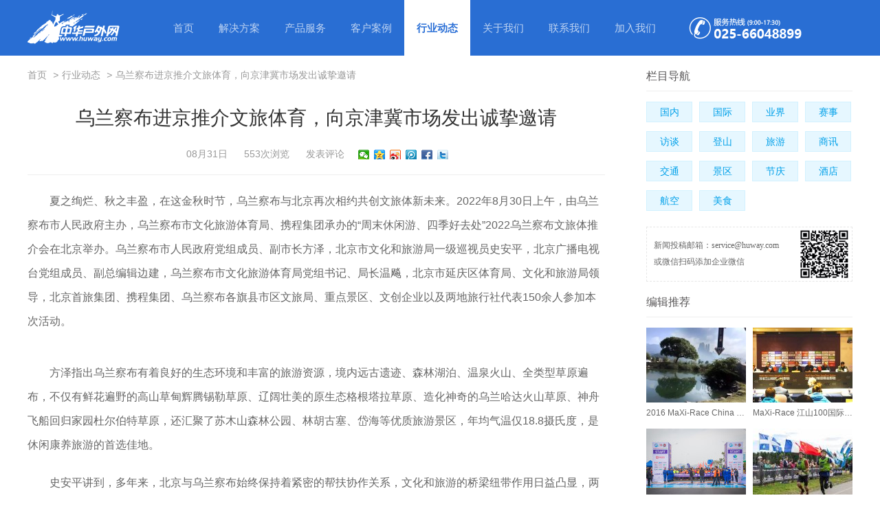

--- FILE ---
content_type: text/html
request_url: http://news.huway.com/info/16619344874929874.html
body_size: 7050
content:
<!DOCTYPE html>
<html lang="en">

<head>
    <meta charset="UTF-8">
    <meta http-equiv="X-UA-Compatible" content="IE=edge,chrome=1" />
    <title>乌兰察布进京推介文旅体育，向京津冀市场发出诚挚邀请 - 中华户外网</title>
    <meta name="author" content="中华户外网"/>
    <meta name="keywords" content="乌兰察布进京推介文旅体育，向京津冀市场发出诚挚邀请"/>
    <meta name="description" content="夏之绚烂、秋之丰盈，在这金秋时节，乌兰察布与北京再次相约共创文旅体新未来。2022年8月30日上午，由乌兰察布市人民政府主办，乌兰察布市文化旅游体育局、携程集团承办的“周末休闲游、四季好去处”2022乌兰察布文旅体推介会在北京举办。乌兰察布市人民政府党组成员、副市长方泽，北京市文化和旅游局一级巡视员史安平，北京广播电视台"/>
    <meta name="Copyright" content="中华户外网版权所有" />
    <meta name="applicable-device" content="pc">
    <link rel="stylesheet" href="http://file1.huway.com/styles/2020/cn/pc/layui/css/layui.css" media="all">
    <link rel="stylesheet" href="http://file1.huway.com/styles/2020/cn/pc/css/web.css" media="all">
</head>

<body>
<div class="header">
    <div class="layui-container content">
        <!-- header -->
        <div class="logo"><a href=""><img src="http://file1.huway.com/styles/2020/cn/pc/images/logo.png"></a></div>
        <ul class="layui-nav layui-bg-blue2">
            <li class="layui-nav-item"><a href="###">首页</a></li>
            <li class="layui-nav-item"><a href="###">解决方案</a></li>
            <li class="layui-nav-item"><a href=###/">产品服务</a></li>
            <li class="layui-nav-item"><a href="###">客户案例</a></li>
            <li class="layui-nav-item layui-this"><a href="http://news.huway.com/info/">行业动态</a></li>
            <li class="layui-nav-item"><a href="###">关于我们</a></li>
            <li class="layui-nav-item"><a href="###">联系我们</a></li>
            <li class="layui-nav-item"><a href="###">加入我们</a></li>
        </ul>
        <div class="tel"><img src="http://file1.huway.com/styles/2020/cn/pc/images/header_tel.png"></div>
        <div class="layui-clear"></div>
        <!-- header end -->
    </div>
</div>
<div class="news-page wrap">
    <div class="news-info">
        <div class="fl">
            <div class="crumb">
                <ul>
                    <li>
                        <a href="http://news.huway.com/">首页</a>
                        <em>></em></li>
                    <li>
                        <a href="http://news.huway.com/info/">行业动态</a>
                        <em>></em></li>
                    <li><a href="/info/16619344874929874.html">乌兰察布进京推介文旅体育，向京津冀市场发出诚挚邀请</a></li></ul>
            </div>
            <div class="news-detail">
                <div class="top">
                    <h4>乌兰察布进京推介文旅体育，向京津冀市场发出诚挚邀请</h4>
                    <div class="reviews">
                                                <span>08月31日</span>
                                                                        <span>
                                                    <!--script src=http://news.huway.com/e/public/ViewClick/?classid=10&id=4929874&addclick=1></script-->553次浏览</span>
                                                <span>
                                                <a href="#comment" class="plnum">发表评论</a></span>
                                                        <span class="bdsharebuttonbox" data-tag="share_1">
                                                        <a href="#" class="bds_weixin" data-cmd="weixin" title="分享到微信"></a>
                                                        <a href="#" class="bds_qzone" data-cmd="qzone" title="分享到QQ空间"></a>
                                                        <a href="#" class="bds_tsina" data-cmd="tsina" title="分享到新浪微博"></a>
                                                        <a href="#" class="bds_tqq" data-cmd="tqq" title="分享到腾讯微博"></a>
                                                        <a href="#" class="bds_fbook" data-cmd="fbook" title="分享到Facebook"></a>
                                                        <a href="#" class="bds_twi" data-cmd="twi" title="分享到Twitter"></a>
                                                        </span>
                    </div>
                    <div class="cont"><p style="white-space: normal; margin-top: 0px; margin-bottom: 20px; padding: 0px; line-height: 35px; text-indent: 2rem; font-family: &quot;Microsoft YaHei&quot;, &quot;Heiti SC&quot;, tahoma, arial, &quot;Hiragino Sans GB&quot;, &quot;\\5b8b体&quot;, sans-serif;">夏之绚烂、秋之丰盈，在这金秋时节，乌兰察布与北京再次相约共创文旅体新未来。2022年8月30日上午，由乌兰察布市人民政府主办，乌兰察布市文化旅游体育局、携程集团承办的“周末休闲游、四季好去处”2022乌兰察布文旅体推介会在北京举办。乌兰察布市人民政府党组成员、副市长方泽，北京市文化和旅游局一级巡视员史安平，北京广播电视台党组成员、副总编辑边建，乌兰察布市文化旅游体育局党组书记、局长温飚，北京市延庆区体育局、文化和旅游局领导，北京首旅集团、携程集团、乌兰察布各旗县市区文旅局、重点景区、文创企业以及两地旅行社代表150余人参加本次活动。</p><p style="white-space: normal; margin-top: 0px; margin-bottom: 20px; padding: 0px; line-height: 35px; text-indent: 2rem; font-family: &quot;Microsoft YaHei&quot;, &quot;Heiti SC&quot;, tahoma, arial, &quot;Hiragino Sans GB&quot;, &quot;\\5b8b体&quot;, sans-serif;"><img alt="" src="http://news.huway.com/d/file/2022/0831/7a041e019e5c582fe50bd911bb12c13e.jpeg" width="1268"/></p><p style="white-space: normal; margin-top: 0px; margin-bottom: 20px; padding: 0px; line-height: 35px; text-indent: 2rem; font-family: &quot;Microsoft YaHei&quot;, &quot;Heiti SC&quot;, tahoma, arial, &quot;Hiragino Sans GB&quot;, &quot;\\5b8b体&quot;, sans-serif;">方泽指出乌兰察布有着良好的生态环境和丰富的旅游资源，境内远古遗迹、森林湖泊、温泉火山、全类型草原遍布，不仅有鲜花遍野的高山草甸辉腾锡勒草原、辽阔壮美的原生态格根塔拉草原、造化神奇的乌兰哈达火山草原、神舟飞船回归家园杜尔伯特草原，还汇聚了苏木山森林公园、林胡古塞、岱海等优质旅游景区，年均气温仅18.8摄氏度，是休闲康养旅游的首选佳地。</p><p style="white-space: normal; margin-top: 0px; margin-bottom: 20px; padding: 0px; line-height: 35px; text-indent: 2rem; font-family: &quot;Microsoft YaHei&quot;, &quot;Heiti SC&quot;, tahoma, arial, &quot;Hiragino Sans GB&quot;, &quot;\\5b8b体&quot;, sans-serif;">史安平讲到，多年来，北京与乌兰察布始终保持着紧密的帮扶协作关系，文化和旅游的桥梁纽带作用日益凸显，两地交流越来越密切、合作越来越广泛、感情越来越深厚。乌兰察布市借助京津冀协同发展重要协作区的区位优势，通过全方位、个性化的产品宣传，让北京游客认识到乌兰察布市就是距离北京最近最美最有特色的旅游目的地。</p><p style="white-space: normal; margin-top: 0px; margin-bottom: 20px; padding: 0px; line-height: 35px; text-indent: 2rem; font-family: &quot;Microsoft YaHei&quot;, &quot;Heiti SC&quot;, tahoma, arial, &quot;Hiragino Sans GB&quot;, &quot;\\5b8b体&quot;, sans-serif;"><img alt="" src="http://news.huway.com/d/file/2022/0831/ecf7937543a7eafdaa802cc3c3fd15ec.jpeg" width="1270"/></p><p style="white-space: normal; margin-top: 0px; margin-bottom: 20px; padding: 0px; line-height: 35px; text-indent: 2rem; font-family: &quot;Microsoft YaHei&quot;, &quot;Heiti SC&quot;, tahoma, arial, &quot;Hiragino Sans GB&quot;, &quot;\\5b8b体&quot;, sans-serif;">活动现场设置了乌兰察布文化旅游商品、非遗及文创产品展区，让参观者沉浸式感受来自草原的风情与热忱。现场独具地方特色的东路二人台表演、热情的歌舞展现了乌兰察布人民的热情。景区丰富的推介内容，开启了一场云游乌兰察布之旅，美不胜收的风景、热情奔放的风情、醇厚悠远的风俗尽在眼前。精心绘制十条精品旅游线路是乌兰察布向北京等周边地区游客发出的盛情邀请。</p><p style="white-space: normal; margin-top: 0px; margin-bottom: 20px; padding: 0px; line-height: 35px; text-indent: 2rem; font-family: &quot;Microsoft YaHei&quot;, &quot;Heiti SC&quot;, tahoma, arial, &quot;Hiragino Sans GB&quot;, &quot;\\5b8b体&quot;, sans-serif;"><img alt="" src="http://news.huway.com/d/file/2022/0831/9ed07d7e6e544db8b6c162fec1924085.jpeg" width="1268"/></p><p style="white-space: normal; margin-top: 0px; margin-bottom: 20px; padding: 0px; line-height: 35px; text-indent: 2rem; font-family: &quot;Microsoft YaHei&quot;, &quot;Heiti SC&quot;, tahoma, arial, &quot;Hiragino Sans GB&quot;, &quot;\\5b8b体&quot;, sans-serif;">会上，乌兰察布市人民政府与北京广播电视台签署合作框架协议，乌兰察布市文化旅游体育局与北京市延庆区体育局、文化和旅游局分别签订合作框架协议，乌兰察布旅行社和景区代表与北京旅行社签署合作框架协议。</p><p style="white-space: normal; margin-top: 0px; margin-bottom: 20px; padding: 0px; line-height: 35px; text-indent: 2rem; font-family: &quot;Microsoft YaHei&quot;, &quot;Heiti SC&quot;, tahoma, arial, &quot;Hiragino Sans GB&quot;, &quot;\\5b8b体&quot;, sans-serif;"><img alt="" src="http://news.huway.com/d/file/2022/0831/b4245c3042fe611926478f690f9793a5.jpeg" width="1268"/></p><p style="white-space: normal; margin-top: 0px; margin-bottom: 20px; padding: 0px; line-height: 35px; text-indent: 2rem; font-family: &quot;Microsoft YaHei&quot;, &quot;Heiti SC&quot;, tahoma, arial, &quot;Hiragino Sans GB&quot;, &quot;\\5b8b体&quot;, sans-serif;">借助京蒙协作、京张体育文化旅游带平台，进一步激活乌兰察布文旅体资源潜力，加快推进乌兰察布文旅体品牌建设，在京津冀重要客源地城市，打响“北京向西一步，就是乌兰察布”文旅品牌。提振文旅体行业信心，打造北京休闲度假“后花园”和北京红色研学游、周末休闲游、健身游、康养度假游目的地。</p><p><br/></p></div>
                        
                </div>
                 </div>
            <div class="news-about-cont clearfix" style="display:block;">
                <h4>猜你喜欢</h4>
                <div class="news-pic">
                    <ul></ul>
                </div>
            </div>
            <div class="goBack clearfix">
                <a href="http://huway.com/">
                    <i>
                    </i>中华户外网首页</a>
                <a href="http://huway.com/news/">
                    <i>
                    </i>行业动态首页</a>
            </div>
            <div class="hot-search">
                <div class="section-head">
                    <div class="bot-search">
                        <form id="searchform2" method="get" action="###">
                            <input class="skey placeholder" name="kword" value="" type="text" data-source="" autocomplete="off">
                                    <span class="sbtnbox">
                                        <input class="sbtn" value="搜索" type="submit"></span>
                        </form>
                    </div>
                    <h3>热门搜索</h3></div>
                <div class="hotword clearfix"><a href="/e/tags/?tagname=%E8%93%9D%E7%AA%97" target="_blank">蓝窗</a> <a href="/e/tags/?tagname=%E6%97%85%E6%B8%B8%E4%BA%A4%E6%98%93%E4%BC%9A" target="_blank">旅游交易会</a> <a href="/e/tags/?tagname=%E7%BD%97%E5%B9%B3" target="_blank">罗平</a> <a href="/e/tags/?tagname=%E5%B8%83%E6%8B%89%E6%A0%BC" target="_blank">布拉格</a> <a href="/e/tags/?tagname=%E6%B2%B9%E8%8F%9C%E8%8A%B1" target="_blank">油菜花</a> <a href="/e/tags/?tagname=%E8%87%AA%E9%A9%BE" target="_blank">自驾</a> <a href="/e/tags/?tagname=%E5%A4%A7%E9%A9%AC%E6%B2%89%E8%88%B9" target="_blank">大马沉船</a> <a href="/e/tags/?tagname=%E7%9A%AE%E8%82%A4%E8%A1%A3" target="_blank">皮肤衣</a> <a href="/e/tags/?tagname=MARMOT" target="_blank">MARMOT</a> <a href="/e/tags/?tagname=%E5%B4%94%E5%81%A5" target="_blank">崔健</a> <a href="/e/tags/?tagname=%E8%B5%8F%E8%8A%B1" target="_blank">赏花</a> <a href="/e/tags/?tagname=%E7%83%AD%E5%B8%A6%E6%A4%8D%E7%89%A9%E5%9B%AD" target="_blank">热带植物园</a> <a href="/e/tags/?tagname=iPhone" target="_blank">iPhone</a> <a href="/e/tags/?tagname=%E6%B1%89%E9%A9%AC" target="_blank">汉马</a> <a href="/e/tags/?tagname=G317" target="_blank">G317</a> <a href="/e/tags/?tagname=%E5%AE%81%E6%B3%A2" target="_blank">宁波</a> <a href="/e/tags/?tagname=5A%E7%BA%A7%E6%99%AF%E5%8C%BA" target="_blank">5A级景区</a> <a href="/e/tags/?tagname=%E8%BF%B7%E7%AC%9B" target="_blank">迷笛</a> <a href="/e/tags/?tagname=%E8%A5%BF%E5%8F%8C%E7%89%88%E7%BA%B3" target="_blank">西双版纳</a> <a href="/e/tags/?tagname=%E5%BE%92%E6%AD%A5" target="_blank">徒步</a><br></div></div>
        </div>
        <div class="fr">
            <div class="news-link" style="margin-top: 0px">
                <h4>栏目导航</h4>
<ul>
                    <li>
                        <a href="http://news.huway.com/china/" target="_blank">国内</a></li>
                    <li>
                        <a href="http://news.huway.com/abroad/" target="_blank">国际</a></li>
                    <li>
                        <a href="http://news.huway.com/industry/" target="_blank">业界</a></li>
                    <li class="last">
                        <a href="http://news.huway.com/match/" target="_blank">赛事</a></li>
                    <li>
                        <a href="http://news.huway.com/interview/" target="_blank">访谈</a></li>
                    <li>
                        <a href="http://news.huway.com/dengshan/" target="_blank">登山</a></li>
                    <li>
                        <a href="http://news.huway.com/tour/" target="_blank">旅游</a></li>
                    <li class="last">
                        <a href="http://news.huway.com/business/" target="_blank">商讯</a></li>
                    <li>
                        <a href="http://news.huway.com/traffic/" target="_blank">交通</a></li>
                    <li>
                        <a href="http://news.huway.com/scenic/" target="_blank">景区</a></li>
                    <li>
                        <a href="http://news.huway.com/festival/" target="_blank">节庆</a></li>
                    <li class="last">
                        <a href="http://news.huway.com/hotel/" target="_blank">酒店</a></li>
                    <li>
                        <a href="http://news.huway.com/airline/" target="_blank">航空</a></li>
                    <li>
                        <a href="http://news.huway.com/food/" target="_blank">美食</a></li>
                    <li class="yjzx">
                        <a href="http://news.huway.com/info/" target="_blank">滚动</a></li>
                </ul>
            </div>
            <div class="module quickMarkBox">
                <a class="quickMark">
                    <img width="70" height="70" src="http://file1.huway.com/styles/2020/cn/pc/images/news-tg.jpeg">
                            <span>新闻投稿邮箱：service@huway.com
                                <br />或微信扫码添加企业微信</span></a>
            </div>
            <div class="news-recommend">
                <h4>编辑推荐</h4>
                <ul class="forum-pic-list">                    <li>
                        <a href="http://news.huway.com/news/20161128/4920413.html" target="_blank" title="2016 MaXi-Race China 江山100 国际越野跑圆满落幕">
                            <img src="http://file1.huway.com/file/2017/0122/c292fef6579bdf425e16b2ffc0f8143d.jpg?x-oss-process=image/resize,m_fill,Q_100,w_145,h_109">
                            <p>
                                2016 MaXi-Race China 江山100 国际越野跑圆满落幕</p></a>
                    </li>                    <li>
                        <a href="http://news.huway.com/news/20161128/4920404.html" target="_blank" title="MaXi-Race 江山100国际越野跑新闻发布会圆满召开">
                            <img src="http://file1.huway.com/file/2017/0122/a0f94371d0d8352d742a8c0b9d05bb31.jpg?x-oss-process=image/resize,m_fill,Q_100,w_145,h_109">
                            <p>
                                MaXi-Race 江山100国际越野跑新闻发布会圆满召开</p></a>
                    </li>                    <li>
                        <a href="http://news.huway.com/news/20161107/4920310.html" target="_blank" title="2016新余仙女湖国际马拉松百对情侣牵手完赛">
                            <img src="http://file1.huway.com/file/2017/0122/a5ef9ecef33ded8972f321b251455ada.jpg?x-oss-process=image/resize,m_fill,Q_100,w_145,h_109">
                            <p>
                                2016新余仙女湖国际马拉松百对情侣牵手完赛</p></a>
                    </li>                    <li>
                        <a href="http://news.huway.com/news/20160918/4920028.html" target="_blank" title="中华户外网CEO张海峰成为亚洲首个完成北美RIG极限赛事的选手">
                            <img src="http://file1.huway.com/file/2017/0122/cb644695a80d0ce00a0069f8a19eb245.jpg?x-oss-process=image/resize,m_fill,Q_100,w_145,h_109">
                            <p>
                                中华户外网CEO张海峰成为亚洲首个完成北美RIG极限赛事的选手</p></a>
                    </li></ul>
                <ul class="forum-txt-list ">                    <li>
                        <i></i>
                        <a href="http://news.huway.com/news/20160818/4919861.html" target="_blank" title="2016上半年中国旅游“洪荒之力”持续释放">
                            2016上半年中国旅游“洪荒之力”持续释放</a>
                    </li>                    <li>
                        <i></i>
                        <a href="http://news.huway.com/news/20160712/4919572.html" target="_blank" title="2016Maxi Trail千野草场越野赛带你去野">
                            2016Maxi Trail千野草场越野赛带你去野</a>
                    </li>                    <li>
                        <i></i>
                        <a href="http://news.huway.com/news/20160623/4919467.html" target="_blank" title="鄂尔多斯马拉松，十大亮点，一网打尽!">
                            鄂尔多斯马拉松，十大亮点，一网打尽!</a>
                    </li></ul>
            </div>
            <div class="news-topic">
                <h4>最新资讯</h4>
                <ul>                    <li>
                        <i></i>
                        <a href="/news/20200403/4928860.html" target="_blank" title="习近平总书记考察浙江重要讲话在当地文旅系统引发热烈反响">
                            习近平总书记考察浙江重要讲话在当地文旅系统引发热烈反响</a>
                    </li>                    <li>
                        <i></i>
                        <a href="/news/20200403/4928859.html" target="_blank" title="九寨沟景区开园 每日限流1万人次">
                            九寨沟景区开园 每日限流1万人次</a>
                    </li>                    <li>
                        <i></i>
                        <a href="/news/20200403/4928858.html" target="_blank" title="发布《跟团游防疫自律公约》，中国旅游集团旅行服务有限公司推出跟团游防疫安全指导">
                            发布《跟团游防疫自律公约》，中国旅游集团旅行服务有限公司推出跟团游防疫安全指导</a>
                    </li>                    <li>
                        <i></i>
                        <a href="/news/20200403/4928857.html" target="_blank" title="全球旅游业面临疫情大考：预计今年收入或将减少超三千亿美元">
                            全球旅游业面临疫情大考：预计今年收入或将减少超三千亿美元</a>
                    </li>                    <li>
                        <i></i>
                        <a href="/news/20191027/4928567.html" target="_blank" title="羚羊中国(奈曼)拉力赛落下帷幕，全女性越野拉力赛强势来袭">
                            羚羊中国(奈曼)拉力赛落下帷幕，全女性越野拉力赛强势来袭</a>
                    </li>                    <li>
                        <i></i>
                        <a href="/news/20190920/4928444.html" target="_blank" title="决胜脱贫攻坚—甘孜州巴塘县在蓉举行推介会">
                            决胜脱贫攻坚—甘孜州巴塘县在蓉举行推介会</a>
                    </li>                    <li>
                        <i></i>
                        <a href="/news/20190831/4928373.html" target="_blank" title="DPS小骑士滑步车秋日体验会">
                            DPS小骑士滑步车秋日体验会</a>
                    </li>                    <li>
                        <i></i>
                        <a href="/news/20190818/4928324.html" target="_blank" title="快讯 | 中国人民大学2019登山队成功登顶雀儿山">
                            快讯 | 中国人民大学2019登山队成功登顶雀儿山</a>
                    </li>                    <li>
                        <i></i>
                        <a href="/news/20190602/4928107.html" target="_blank" title=" 2019“古丈农商银行杯”中国古丈·两山100国际越野赛成功举办">
                             2019“古丈农商银行杯”中国古丈·两山100国际越野赛成功举办</a>
                    </li>                    <li>
                        <i></i>
                        <a href="/news/20190527/4928082.html" target="_blank" title="嬲塞！古丈100各种神服务high翻天 | 古丈100倒计时5天">
                            嬲塞！古丈100各种神服务high翻天 | 古丈100倒计时5天</a>
                    </li></ul>
            </div>
            <div class="news-otherlink" style="display: block;">
                <h4>热门资讯</h4>
                <div class="pic-box">
                    <ul class="pic-list"></ul>
                </div>
            </div>
                                    <div class="news-topic" id="hotnews">
                <h4>随机推送</h4>
                <ul></ul>
            </div>
                        <div class="news-otherlink1">
                <h4>热门资讯</h4>
                <div class="pic-box">
                    <ul class="pic-list"></ul>
                </div>
            </div>
            </div>
    </div>
</div><div class="jj-box footer">
    <div class="layui-container content">
        Copyright ©2005-2020 huway.com 中华户外网 All Rights Reserved. <a href="http://beian.miit.gov.cn/" target="_blank" style="color:#fff">苏ICP备14029113号</a>
    </div>
</div>
<script>window._bd_share_config = {
    "common": {
        "bdSnsKey": {},
        "bdText": "",
        "bdMini": "2",
        "bdMiniList": false,
        "bdPic": "",
        "bdStyle": "0",
        "bdSize": "16"
    },
    "share": [{
        "tag": "share_1",
        "bdSize": 16,
    },
        {
            "tag": "share_2",
            "bdSize": 24,
        }]
};
with(document) 0[(getElementsByTagName('head')[0] || body).appendChild(createElement('script')).src = 'http://bdimg.share.baidu.com/static/api/js/share.js?v=89860593.js?cdnversion=' + ~ ( - new Date() / 36e5)];</script>
<script type="text/javascript">$(function() {
    $(window).scroll(function() {
        if ($("#hotnews").offset().top + 320 < $(".news-otherlink1").offset().top  && $(".news-otherlink1").offset().top + 530 <= $(".footer").offset().top) {
            //向下滚动像素大于这个值时，即出现浮窗~
            $('.news-otherlink1').fadeIn(300); //浮窗淡入的时间，越小出现的越快~
        } else {
            $('.news-otherlink1').fadeOut(1); //浮窗淡出的时间，越小消失的越快~
        }
    });
    $('.actGotop').click(function() {
        $('html,body').animate({
                    scrollTop: '0px'
                },
                800);
    }); //浮窗动画停留时间，越小消失的越快~
});</script>
</body>

</html>

--- FILE ---
content_type: text/css
request_url: http://file1.huway.com/styles/2020/cn/pc/css/web.css
body_size: 8327
content:
body{color: #595758;}
.header {width: 100%;background: #296ed3;}
.header .content{width:1200px;}
.mt20{margin-top: 20px;}
.layui-container{padding:0px;}
.logo {float:left;padding-right: 40px;margin-top: 15px;}
.layui-nav .logo a,.layui-nav .tel a {padding:0px;}
.tel{float:left;padding-left:10px;margin-top: 25px;}
.layui-bg-blue2 {background-color:#296ed3!important;float: left;}
.layui-nav .layui-nav-item {line-height: 81px;}
.layui-nav .layui-nav-item a{padding: 0 18px;font-size: 15px;}
.layui-nav .layui-this a{background: #fff;color:#2a6fd6;font-weight: bold;font-size: 15px;}
.layui-nav .layui-nav-item a:hover{background-color: #138eec;}
.layui-nav .layui-this:after{background-color:#fff;}
.layui-nav .layui-this a:hover{background-color:#fff;color:#2a6fd6;}
.layui-nav-bar{background-color: #fff;}

.more {border: 1px solid #b4b4b4;color:#888888;padding:5px;}
.more2 {border: 1px solid #fff;color:#296ed3;padding:5px;background: #fff;}
.more3 {border: 1px solid #296ed3;color:#fff;padding:5px;background: #296ed3;}
.more3:hover{color: #eaeaea;}

.btn2{background: #286ed2;color:#FFFFFF;padding:5px 10px;}
.btn2:hover{color: #e8e8e8;}

.page{text-align:center;color:#333;font-size:14px;line-height:34px;padding:30px 0 34px;}
.page a,.page span{display:inline-block;border:1px #e6e6e6 solid;margin:0 4px;padding:0 10px;height:34px;text-align:center;color:#333;}
.page a b {background-color:#FFFFFF!important;border:0px #e6e6e6 solid;margin:0 0px;padding:0 0px;color:#333;height: 33px;}
.page b{background-color:#286ed2!important;color:#FFF;display:inline-block;border:1px #e6e6e6 solid;margin:0 4px;padding:0 10px;height:34px;text-align:center;}
.page .morelink{border:1px #FFF solid;margin:0;width:20px;}
.page .prev,.page .next,.page .noprev,.page .nonext{width:78px;}
.page .noprev,.page .nonext{color:#999;}
.page a:hover{color:#fff;background-color:#286ed2;text-decoration:none;}
.page a.noprev:hover,.page a.nonext:hover{color:#999;background:#FFF;}
.page{font-family:"Microsoft Yahei","Microsoft YaHei";}

.page {width: 100%;margin: 10px auto;text-align: center;}
ul.pagination {display: inline-block;padding: 0;margin: 0;}
ul.pagination li {display: inline;}
ul.pagination li a {color: black;float: left;padding: 8px 16px;text-decoration: none;transition: background-color .3s;border: 1px solid #ddd;margin:0px 5px;}
ul.pagination li a.active {background-color: #888888;color: white;border: 1px solid #ddd;}
ul.pagination li a:hover:not(.active) {background-color: #ddd;}

.jj-box {margin-bottom: 30px;}
.jj-box h1{font-size: 35px;font-weight: bold;margin-top: 70px;line-height: 60px;text-align: center;}
.jj-box .desc{line-height: 40px;font-size: 15px;text-align: center;}
.jj-box .content {position: relative;}
.jj-box .content .jitem{padding:25px 15px;}
.jj-box .content .jitem .title{font-size: 15px;line-height: 25px;height: 25px;font-weight: bold}
.jj-box .content .jitem .desc{line-height: 20px;font-size: 13px;text-align: left;}
.jj-box .content .jitem .btn{text-align: right;margin-top: 20px;}
.jj-box .content .con1{position: absolute;top:0px;left:0px;width:360px;height:910px;margin:0px 6px 6px 0px;overflow: hidden;}
.jj-box .content .con1 img{width:100%;width:360px;height:380px;}
.jj-box .content .con2{position: absolute;top:0px;left:366px;width:840px;}
.jj-box .content .con2 .box-row1{width:840px;height:240px;margin:0px 0px 6px 0px;}
.jj-box .content .con2 .box-row1 .box-mdd{width:350px;height:240px;background: #f7f7f7;margin-right: 6px;}
.jj-box .content .con2 .box-row1 img{float: right;}
.jj-box .content .con2 .box-row1 .jitem{padding:25px 15px;}
.jj-box .content .con2 .box-row1 .jitem .title{font-size: 15px;line-height: 25px;height: 25px;font-weight: bold;}
.jj-box .content .con2 .box-row1 .jitem .desc{line-height: 25px;font-size: 13px;text-align: left;margin-top: 7px;}
.jj-box .content .con2 .box-row1 .jitem .btn{text-align: right;margin-top: 20px;}
.jj-box .content .con2 .box-row2{width:840px;height:308px;margin:0px 0px 6px 0px;}
.jj-box .content .con2 .box-row2 .box-mdd{width:309px;height:308px;background: #f7f7f7;margin-left: 9px;float: left;}
.jj-box .content .con2 .box-row2 img{float: left;}
.jj-box .content .con2 .box-row2 .jitem{padding:45px 35px;}
.jj-box .content .con2 .box-row2 .jitem .title{font-size: 15px;line-height: 25px;height: 25px;font-weight: bold;}
.jj-box .content .con2 .box-row2 .jitem .desc{line-height: 25px;font-size: 13px;text-align: left;margin-top: 15px;}
.jj-box .content .con2 .box-row2 .jitem .btn{text-align: right;margin-top: 20px;}
.jj-box .content .con2 .box-row3{width:840px;height:170px;margin:6px 0px 6px 0px;}
.jj-box .content .con2 .box-row3 .box-mdd{width:520px;height:170px;background: #f7f7f7;float: left;margin:1px;}
.jj-box .content .con2 .box-row3 img{float: right;}
.jj-box .content .con2 .box-row3 .jitem{padding:25px 15px;}
.jj-box .content .con2 .box-row3 .jitem .title{font-size: 15px;line-height: 25px;height: 25px;font-weight: bold;}
.jj-box .content .con2 .box-row3 .jitem .desc{line-height: 25px;font-size: 13px;text-align: left;margin-top: 10px;}
.jj-box .content .con2 .box-row3 .jitem .btn{text-align: right;margin-top: 20px;}
.jj-box .content .con2 .box-row4{width:840px;height:175px;margin:6px 0px 6px 0px;}
.jj-box .content .con2 .box-row4 .box-mdd{width:308px;height:175px;background: #f7f7f7;margin-left: 9px;float: left;}
.jj-box .content .con2 .box-row4 img{float: left;}
.jj-box .content .con2 .box-row4 .jitem{padding:10px;}
.jj-box .content .con2 .box-row4 .jitem .title{font-size: 15px;line-height: 25px;height: 25px;font-weight: bold;}
.jj-box .content .con2 .box-row4 .jitem .desc{line-height: 25px;font-size: 13px;text-align: left;margin-top:3px;}
.jj-box .content .con2 .box-row4 .jitem .btn{text-align: right;margin-top: 3px;}
.jj-box .content .con2 .box-row4 .box-row6{width:523px;height:176px;margin:0px;padding:0px;float: left;}
.jj-box .content .con2 .box-row4 .box-row6 img{width:380px;height:175px;}
.kh{background: #296ed3;font-size: 20px;text-align: center;padding-top: 50px;height:125px;color: #fff;font-weight: bold;}
.jj-box .content .con3 {position: absolute;top:913px;left:0px;width:1200px;}
.jj-box .content .con3 .box-row5{width:1200px;height:147px;margin:6px 0px 6px 0px;}
.jj-box .content .con3 .box-row5 .box-mdd{width:740px;height:147px;background: #f7f7f7;float: left;margin:1px;}
.jj-box .content .con3 .box-row5 img{float: right;}
.jj-box .content .con3 .box-row5 .jitem{padding:25px 15px;}
.jj-box .content .con3 .box-row5 .jitem .title{font-size: 15px;line-height: 25px;height: 25px;font-weight: bold;float: left;}
.jj-box .content .con3 .box-row5 .jitem .desc{line-height: 25px;width:630px;margin-left:20px;font-size: 13px;text-align: left;float: left;}
.jj-box .content .con3 .box-row5 .btn{text-align: right;margin: 20px 20px;}

.current{width:840px;height:240px;margin:0px 0px 6px 0px;background: #296ed3 !important;}
.current .box-mdd{width:350px;height:240px;background: #296ed3;margin-right: 6px;}
.current img{float: right;}
.current .jitem{padding:25px 15px;}
.current .jitem .title{font-size: 15px;line-height: 25px;height: 25px;font-weight: bold;color: #fff;}
.current .jitem .desc{line-height: 25px;font-size: 13px;text-align: left;color: #fff;margin-top: 7px;}
.current .jitem .btn{text-align: right;margin-top: 20px;}

.banner {margin: 0px;}
.al {height: 965px;background: #3e3a39;margin-bottom:0px;}
.al h1{font-size: 25px;font-weight: bold;padding-top: 60px;line-height: 60px;margin-top:0px;text-align: center;color: #fff}
.al .desc{line-height: 25px;font-size: 13px;text-align: center;color: #fff;margin-bottom: 35px;}
.al .more3 {float: right;margin-top: 50px;}
.al #zSlider{margin: 0 auto;width: 1200px;overflow: hidden}
.al #picshow{position: relative;}
.al #picshow,#picshow_img{width: 731px;height: 621px;overflow: hidden;float: left}
.al #picshow_img li{width: 731px;height: 621px;overflow: hidden;float: left;display: none}
.al #picshow_img img{width: 731px;height: 621px;}
.al #picshow_tx{left: 0;width: 731px;bottom: 0;position: absolute;height: 90px;overflow: hidden}
.al #picshow_tx li{background: url(../images/picshow_bg.png) repeat;padding: 10px 30px;height: 70px;color: #fff;display: none}
#picshow_tx li a{color: #fff}
#picshow_tx li a:hover{text-decoration: underline}
#picshow_tx li h3{margin: 13px 0}
#picshow_tx li p{color: #ccc;line-height: 16px;height: 16px;overflow: hidden}
#select_btn{width: 455px;height: 625px;float: right;display: inline;}
#select_btn li{width: 222px;height: 147px;border-top: 1px solid #474747;cursor: pointer;transition: all .7s ease 0s;float: left;background: #efefef;color: #595758;position: relative;}
#select_btn .btntitle{font-size: 15px;position: absolute;left: 21px;top: 118px;font-weight: bold;}
#select_btn .btndesc{font-size: 11px;position: absolute;left: 21px;top: 85px;text-align: left;line-height: 15px;}
#select_btn .btndesc1{font-size: 11px;position: absolute;left: 21px;top: 100px;text-align: left;line-height: 15px;}
#select_btn img{width: 33px;height: 33px;position: absolute;left: 175px;top: 6px;}
#select_btn .ss1:hover{background: #296ed3}
#select_btn .box1{margin: 0px 10px 10px 0px;}
#select_btn .box2{margin: 0px 0px 10px 0px;}
#select_btn li:hover{background-color: #296ed3}
#select_btn li a:hover{color: #FFFFFF;}
#select_btn li.current{background-color: #296ed3}
#select_btn li.current a{color: #FFFFFF}
#select_btn li.current:hover{background-color: #296ed3}
#select_btn a{color: #000}
#select_btn .select_text{height: 20px;font: bold 13px/16px 'Microsoft YaHei';overflow: hidden;display: block}
#select_btn .select_text:hover{text-decoration: underline}
#select_btn .select_date{height: 23px;line-height: 23px;overflow: hidden;display: block}
#foot_bm a,#foot_bm,p,p a{color: #666}

.an {padding:0px 0px 60px 0px;background: #f7f7f7;}
.an .content{width: 1200px;margin: 0px auto;padding:0px;}
.an h1{font-size: 30px;font-weight: bold;padding: 30px 0px;line-height: 60px;margin-top:0px;text-align: center;}
.an .more1 {float: right;margin-top: 50px;}
.an .an-item-1{width:670px;float: left;}
.an .an-item-1 .an-row {margin:26px 10px;}
.an .an-item-1 .an-row .an-left{width:120px;float: left;}
.an .an-item-1 .an-row .an-left .an-jt{padding: 0px 35px;text-align: right;}
.an .an-item-1 .an-row .an-left .an-month{padding: 0px 35px;text-align: right;font-size: 20px;font-weight: bold;}
.an .an-item-1 .an-row .an-left .an-year{padding: 0px 35px;text-align: left;font-size: 13px;font-weight: 500;}
.an .an-item-1 .an-row .an-right{width:484px;float: left;margin:20px 0px 0px 0px;padding:0px 0px 0px 45px;border-left:1px solid #c0c0c0;}
.an .an-item-1 .an-row .an-right .an-title {font-size: 16px;font-weight: bold;color:#585657;}
.an .an-item-1 .an-row .an-right .an-desc {font-size: 12px;color:#888888;margin-top: 5px;line-height: 18px;}

.an .an-item-2{width:530px;float: left;}
.an .an-item-2 .an-row {margin:5px 0px 50px 50px;}
.an .an-item-2 .an-row .an-left{width:80px;float: left;}
.an .an-item-2 .an-row .an-left .an-jt{padding: 0px 10px 0px 0px;text-align: right;}
.an .an-item-2 .an-row .an-left .an-month{padding: 0px 10px 0px 0px;text-align: right;font-size: 20px;font-weight: bold;}
.an .an-item-2 .an-row .an-left .an-year{padding: 0px 10px 0px 20px;text-align: left;font-size: 13px;font-weight: 500;}
.an .an-item-2 .an-row .an-right{width:379px;float: left;margin:20px 0px 0px 0px;padding:0px 0px 0px 10px;border-left:1px solid #c0c0c0;}
.an .an-item-2 .an-row .an-right .an-title {font-size: 16px;font-weight: bold;color:#585657;}
.an .an-item-2 .an-row .an-right .an-desc {font-size: 12px;color:#888888;margin-top: 25px;line-height: 18px;}
.an .an-item-2 .more{float: right; margin-top: 30px;}

.linkme {padding:0px 0px 60px 0px;background: #fff;}
.linkme .content{width: 1200px;margin: 0px auto;padding:0px;}
.linkme h1{font-size: 30px;font-weight: bold;padding: 30px 0px;line-height: 60px;margin-top:0px;text-align: center;}
.linkme .linkme-item-1{width:445px;float: left;color: #a5a4a4;}
.linkme .linkme-item-1 .t1{color: #888888;font-size: 16px;font-weight: bold;margin-left: 25px;}
.linkme .linkme-item-1 .t2{font-size: 13px;line-height: 25px;margin-left: 25px;}
.linkme .linkme-item-1 .t3{margin-top: 30px;}
.linkme .linkme-item-1 .t4{margin-top: 20px;}
.linkme .linkme-item-1 .t3 label,.linkme .linkme-item-1 .t4 label{display:block;width: 90px;text-align: right;float: left;font-weight: bold;}
.linkme .linkme-item-1 .t3 .row div,.linkme .linkme-item-1 .t4 .row div{float: left}
.linkme .linkme-item-1 .t3 .row,.linkme .linkme-item-1 .t4 .row{width:100%;font-size: 13px;line-height: 23px;clear: both;}
.linkme .linkme-item-1 .t5{margin-top: 20px;}
.linkme .linkme-item-1 .t5 .qr1{width:114px;float: left;text-align: center;}
.linkme .linkme-item-1 .t5 .qr2{width:114px;float: left;text-align: center;margin-left: 37px;}
.linkme .linkme-item-1 .t5 .qr3{width:114px;float: left;text-align: center;margin-left: 37px;}
.linkme .linkme-item-2{width:690px;float: left;margin-left: 65px;}

.footer {padding:0px;background: #296ed3;margin: 0px;}
.footer .content{line-height: 60px;height: 60px;color: #fff;font-size: 14px;text-align: center;}

/* 解决方案 */
.pro-ban{width:100%;height: 368px;}
.pro .content {width:1200px;margin:45px auto;}
.pro .content .pitem{border:1px solid #ededed;width:380px;height:420px;float: left;margin:48px 9px 0 9px;position: relative;}
.pro .content .pitem:hover{-webkit-box-shadow: #ccc 0px 10px 10px;-moz-box-shadow: #ccc 0px 10px 10px;box-shadow: #ccc 0px 10px 10px;  }
.pro .content .pitem .row{width: 325px;display: block;padding:15px 27px;}
.pro .content .pitem .row .title{font-size: 20px;line-height: 25px;height: 25px;font-weight: bold;color: #888888;margin-bottom: 5px;}
.pro .content .pitem .row .desc{line-height: 22px;font-size: 13px;text-align: left;color: #909090;padding-bottom: 40px;}
.pro .content .pitem .row .btn{position:absolute; right:20px; top:365px;text-align: right;margin-top: 20px;}
.pro .content .last {margin-right: 0px;}

.pro-con .content {width:1200px;margin:15px auto;}
.pro-con h1{font-size: 20px;font-weight: bold;padding: 20px 0px;line-height: 40px;margin-top:0px;text-align: center;}
.pro-con .content{width: 100%;text-align: center;}
.pro-con .pro-content {width: 1200px;margin:0px auto;}
.pro-con .pro-content .pcitem{border:1px solid #ededed;width:570px;height:570px;float: left;overflow:hidden;margin-right:50px;margin-bottom: 48px;position: relative;}
.pro-con .pro-content .pcitem img{width: 100%;}
.pro-con .pro-content .pcitem:hover{-webkit-box-shadow: #ccc 0px 10px 10px;-moz-box-shadow: #ccc 0px 10px 10px;box-shadow: #ccc 0px 10px 10px;  }
.pro-con .pro-content .pcitem .row{width: 490px;display: block;padding:25px 40px;}
.pro-con .pro-content .pcitem .row .title{font-size: 15px;line-height: 25px;height: 25px;font-weight: bold;color: #888888;text-align: left;margin-bottom: 10px;}
.pro-con .pro-content .pcitem .row .desc{line-height: 30px;font-size: 13px;text-align: left;color: #909090;padding-bottom: 40px;}
.pro-con .pro-content .pcitem .row .btn{position:absolute; right:20px; top:510px;text-align: right;margin-top: 20px;}
.pro-con .pro-content .last {margin-right: 0px;}
.pro-con .pro-content .pro-liucheng{background: url(../images/pro-cn-lc.png) 75px 0px no-repeat;height:190px;position: relative;}
.pro-con .pro-content .pro-liucheng .step{color:#888888;width: 210px;position: absolute;}
.pro-con .pro-content .pro-liucheng .step .title{font-size: 15px;line-height: 25px;height: 25px;font-weight: bold;color: #888888;text-align: left;}
.pro-con .pro-content .pro-liucheng .step .desc{line-height: 20px;font-size: 13px;text-align: left;color: #909090;padding-bottom: 40px;}
.pro-con .pro-content .pro-liucheng .step1{position: absolute;top:25px;left:120px;}
.pro-con .pro-content .pro-liucheng .step2{position: absolute;top:25px;left:420px;}
.pro-con .pro-content .pro-liucheng .step3{position: absolute;top:25px;left:697px;}
.pro-con .pro-content .pro-liucheng .step4{position: absolute;top:25px;left:985px;}
.pro-con .pro-content .pro-liucheng .btn{position: absolute;top:125px;left:120px;}


/* 行业动态 */
.dyn .content{width:1200px; margin: 50px auto}
.left-content{width: 830px;margin-right: 35px;float: left;}
.left-content .comm{border:1px solid #e5e5e5;padding:13px;}
.left-content .comm .title{color:#585657;font-size:18px;font-weight:bold;background: url(../images/dyn-1.png) left center no-repeat;padding:0px 0px 0px 30px;height:27px;line-height: 27px;}
.left-content .comm ul {margin: 20px 0px;padding: 0px;}
.left-content .comm ul li{background: url(../images/dyn-2.png) left center no-repeat;height: 35px;line-height: 35px;padding-left: 15px;margin-right:20px;width:360px;float: left;color: #888888;overflow: hidden;}
.left-content .comm ul li a {color: #888888;}
.left-content .comm ul li a:hover{color:#266ed2;}
.left-content .item{padding: 40px 0px;border-bottom:1px solid #f6f6f6; }
.left-content .item ul{margin:0px;padding: 0px;}
.left-content .item img{}
.left-content .item .row{padding-left:20px;}
.left-content .item .row .title{color:#595758;font-size: 22px;line-height: 30px; height: 40px;}
.left-content .item .row .title:hover{color:#266ed2;}
.left-content .item .row .desc{color:#898989;font-size: 13px;line-height: 30px;margin: 10px 0px;text-align: left;}
.left-content .item .row .btn{margin-top: 15px;}
.left-content .item .row .btn .views{float: right;background: url(../images/dyn-6.png) left center no-repeat;color:#898989;padding-left: 25px;}
.left-content .item .row .btn .time{float: left;background: url(../images/dyn-4.png) left center no-repeat;color:#898989;padding-left: 20px;margin-right: 20px;}
.left-content .item .row .btn .tag{float: left;background: url(../images/dyn-5.png) left center no-repeat;color:#898989;padding-left: 20px;}
.right-content{width:335px;float: left;}
.right-content .box{border: 1px solid #e5e5e5;padding:20px;}
.right-content .box .title {border-bottom: 1px solid #e5e5e5;line-height: 20px;font-size: 16px;font-weight: bold;padding-bottom: 5px;}
.right-content .box .btn {width: 290px;}
.right-content .box .btn a {width:76px;margin:15px 28px 0px 0px; height: 30px;line-height: 30px;border: 1px solid #296ed3;text-align:center;display: block;float: left;color:#296ed3;}
.right-content .box .btn a:hover{background-color: #296ed3;color: #fff;}
.right-content .box .btn a:last-child{margin-right: 0px;}
.right-content .box ul{margin: 0px;padding: 0px;}
.right-content .box ul li{width:50%;float: left;}
.right-content .box ul li a {display: block;margin:10px 5px;text-align: center;}
.right-content .box ul li a div{margin-top: 5px;line-height: 20px;font-size: 12px;}
.right-content .box ul li a div:hover{color:#266ed2;}
.right-content .box ol{list-style-type:none;color:#878787;margin-top: 15px;}
.right-content .box ol li{line-height: 30px;height:30px;overflow: hidden;}
.right-content .box ol li a {color:#878787;}
.right-content .box ol li a:hover{color:#266ed2;}
.right-content .box ol li span{width: 25px;display: block;float: left;}
.right-content .box ol li .p1 {color: #e83829;font-weight: bold;}
.right-content .box .aa {min-height: 100px;text-align: center;vertical-align: baseline;}
.dyn-body{margin: 60px auto;}
.dyn-body .title{font-size: 21px;font-weight: bold;color: #595757;line-height: 50px;height: 50px;text-align: center;}
.dyn-body .other {height: 45px;line-height: 45px;text-align: center;}
.dyn-body .other .views{background: url(../images/dyn-6.png) left center no-repeat;color:#898989;padding-left: 25px;}
.dyn-body .other .time{background: url(../images/dyn-4.png) left center no-repeat;color:#898989;padding-left: 20px;margin-right: 20px;}
.dyn-body .other .tag{background: url(../images/dyn-5.png) left center no-repeat;color:#898989;padding-left: 20px;margin-right: 20px;}
.dyn-body .dyn-content{line-height: 30px;font-size: 14px;text-align: center;text-indent:2em;margin-bottom: 50px;}
.dyn-body .dyn-content div{line-height: 30px;font-size: 14px;text-align: left;text-indent:2em;}
.dyn-body .dyn-content img{text-align: center;margin: 10px auto;max-width: 765px;}
.dyn-body .dyn-content p{line-height: 30px;font-size: 14px;text-align: left;text-indent:2em;}
.dyn-link {margin: 30px auto;width: 100%;padding: 0px;}
.dyn-link .link-left{display: block;width: 395px;height: 90px;overflow: hidden;background: #f7f7f7;border-left:5px solid #eeeef0;color: #888888;float: left;margin: 0px 25px 0px 0px;}
.dyn-link .link-left:hover{background: #296ed3;color: #fff;border-left: 5px solid #eeeef0;}
.dyn-link .link-left .tc{margin: 18px 12px 0px 22px;text-align: left;}
.dyn-link .link-left .tc-t{font-size: 16px;font-weight: bold;margin: 5px 12px 0px 20px;}
.dyn-link .link-right{display: block;width: 395px;height: 90px;overflow: hidden;background: #f7f7f7;border-left:5px solid #eeeef0;color: #888888;float: left;margin: 0px;}
.dyn-link .link-right:hover{background: #296ed3;color: #fff;border-left: 5px solid #eeeef0;}
.dyn-link .link-right .tc{margin: 18px 12px 0px 22px;text-align: left;}
.dyn-link .link-right .tc-t{font-size: 16px;font-weight: bold;margin: 5px 12px 0px 20px;}

/* 联系我们 */
.contact .content{width:1200px; margin: 50px auto}
.contact .content .item{padding-right: 20px;}
.contact .content .item .border{border:1px solid #d1cfcf;margin-left: 20px;padding:20px 15px 20px 20px;}
.contact .content .item .title{font-size: 20px;line-height: 35px;line-height: 35px;border-bottom: 1px solid #f6f6f6;}
.contact .content .item .body{margin: 20px auto;}
.contact .content .item .body .qr{float: right;width: 105px;}
.contact .content .item .body .body-content{float: left;text-align: left;line-height: 25px;}
.contact .content .item:last-child{margin-right: 0px;}

/* 加入我们 */
.join .content{width:1200px; margin: 50px auto}
.join .content .item{padding-right: 20px;}
.join .content .item a:hover{color: #286dd2;}
.join .content .item .body {display: block;padding:25px 15px;background: #f7f7f7;border-left:10px solid #dbdddc;position: relative;}
.join .content .item .body:hover{border-left:10px solid #286dd2;}
.join .content .item .body .title {font-size: 20px;line-height: 35px;height: 35px;}
.join .content .item .body .link{position: absolute;right:10px; top:50px;}
.join .content .item .body .link:hover{color: #286dd2;}
.join .content .item .body .content {margin:0px;line-height: 30px;height: 30px;width: 80%}
.join .content .item .body .content span{margin-right: 20px;color: #888888;font-size: 16px;}
.join .content .layui-row {margin-bottom: 20px;}
.join-tt {font-size: 15px;font-weight: bold;color: #595757;line-height: 50px;height: 50px;text-align: left}
.join-con{line-height: 30px;font-size: 14px;text-align: center;text-indent:2em;margin-bottom: 50px;}
.join-con div{line-height: 30px;font-size: 14px;text-align: left;text-indent:2em;}
.join-con img{text-align: center;margin: 10px auto;max-width: 765px;}
.join-con p{line-height: 30px;font-size: 14px;text-align: left;text-indent:2em;}
.joinus{display: block;font-size: 18px;padding: 10px 30px;width: 100px;}

/* 关于我们 */
.about .content{width:1200px; margin: 150px auto}
.about .about-body-1{background: url("../images/about-3.png") bottom right no-repeat;padding: 0px 0px 430px 0px;position: relative;height:385px;}
.about .about-body-1 .con1 {position: relative;margin: 0px;background: url("../images/about-2.png") 30px 52px no-repeat;min-height: 33px;min-width: 500px;}
.about .about-body-1 .con1 .con1-1{position: absolute;left:140px;top:0px;}
.about .about-body-1 .con1 .con1-2{position: absolute;left:0px;top:376px;}
.about .about-body-1 .con1 .con1-3{position: absolute;left:295px;top:376px;}
.about .about-body-1 .con1 .btt{color:#286ed2;font-size: 19px;width: 145px;text-align: center;font-weight: bold;}
.about .about-body-1 .con1 .btc{font-size: 14px;color: #595757;text-align: center;width: 145px;line-height: 25px;}
.about .about-body-1 .con3{position: absolute;left:520px;top:0px;width:678px;}
.about .about-body-1 .con3 .con3-title{font-size: 24px;font-weight: bold;line-height: 40px;color: #286ed2;}
.about .about-body-1 .con3 .con3-body{line-height: 37px;font-size: 14px;text-align: left;text-indent:2em;margin-top: 40px;}

.about .about-body-2 {margin-top: 60px;}
.about .about-body-2 .btt2{padding-left: 50%;}
.about .about-body-2 .btt2 .btt-title{padding-left: 20px;font-size: 24px;color: #286ed2; line-height: 50px;font-weight: bold}
.about .about-body-2 .btt-row {width: 1200px;color: #595757;font-size: 14px; line-height: 40px;}
.about .about-body-2 .btt-row .btt-left{float: left;width: 580px;padding-right: 20px;text-align: right}
.about .about-body-2 .btt-row .btt-right{float: left;width: 580px;padding-left: 20px;text-align: left}
.about .about-body-2 .btt3{padding: 25px 0px;position: relative;}
.about .about-body-2 .btt3 .btt-hr{position: absolute; top:25px;right:620px;width: 62px;height: 2px;background: #286ed2;}
.about .about-body-4 {margin: 90px auto 0px auto;text-align: center;}
.about .about-body-4 img{}
.about .about-body-4 .qr1{width:180px;float: left;text-align: center;margin-left: 200px;}
.about .about-body-4 .qr2{width:180px;float: left;text-align: center;margin-left: 37px;}
.about .about-body-4 .qr3{width:180px;float: left;text-align: center;margin-left: 37px;}
.about .about-body-4 .qr4{width:180px;float: left;text-align: center;margin-left: 37px;}


/* news */
/*news & bbs*/
.news-pic{overflow: hidden;margin-top: 30px;}
.news-pic a{position: relative;font-size:18px;color: #fff;}
.news-pic a p{position: absolute;width:96%;height:45px;line-height:45px;bottom:0;left:0;padding: 0 2%;overflow: hidden;text-overflow: ellipsis;white-space: nowrap;}
.news-pic .fl p{background: url("../images/txt-cover1.png") no-repeat}
.news-pic .fr{width:656px;}
.news-pic .fr ul li{float: left;margin-left: 28px;margin-bottom: 20px;}
.news-pic .fr p{font-size:14px;background: url("../images/txt-cover2.png") no-repeat;padding-left: 10px;line-height: 55px}
.news-pic .fr img {width: 300px;height: 185px;}
.news-pic .fl img {width: 544px;height: 390px;}

.news-info{overflow: hidden}
.news-info .fl{width:840px;}
.news-info .fl ul{overflow: hidden}
.news-info .content {margin-bottom: 10px;}
.news-info .content ul li{width: 100%;;border:0;padding-bottom:10px;border-bottom: 1px solid #e6e6e6;box-shadow: none}
.news-info .content ul li a.pic{width: 262px;height:160px;float: left;margin-right: 20px;}
.news-info .content ul li a.pic img{width: 262px;height: 160px;}
.news-info .content ul li div.news-txt{width: auto;}
.news-info .content ul li div.news-txt h4{padding: 0;height: auto}
.news-info .content ul li div.news-txt a{display: block;}
.news-info .content ul li div.news-txt h4 a{font-size:22px;overflow: hidden;text-overflow: ellipsis;white-space: nowrap}
.news-info .content ul li div.news-txt h4 a:hover{color: #FF9412}
.news-info .content ul li div.news-txt p {font-size: 14px;color: #999;line-height: 28px;padding: 15px 0;overflow: hidden;height: 20px;}
.news-info .content ul li div.news-txt p.smalltext {height: 65px;overflow: hidden;}
.news-info .content ul li div.news-txt p span{font-size: 12px;color: #999;margin-right: 30px; ;}
.news-info .content ul li div.news-txt p span a{display:inline-block;font-size: 12px;color: #999;margin-right: 5px;}
.news-info .content ul li div.news-txt p span a.blue{color: #00a0e9}
.news-info .content ul li div.news-txt p span a:hover{text-decoration: underline;color: #FF9412;}
.news-info .content ul li div.news-txt p span img{border-radius: 50%;vertical-align: middle;margin-right: 14px;}
.news-info .content ul li div.news-txt .read{background: url("../images/icon/read.png") 0 no-repeat}
.news-info .content ul li div.news-txt .read {float: right;margin-top:3px;margin-right: 0px;line-height: 25px;}
.news-info .content ul li div.news-txt .read{padding-left:25px;}
.news-info .content ul li div.news-txt .date{padding-left:22px;background: url("../images/icon/date.png") 0 no-repeat;margin-left: -4px;}
.news-info .fr{position:relative;width: 300px;}
.news-link{margin-top: 15px;overflow: hidden}
.news-link ul li{float: left;margin-right: 10px;margin-bottom: 13px;}
.news-link ul li.last{margin-right: 0;}
.news-link ul li a{display: block;width: 65px;font-size:14px;color:#00a0e9;text-align:center;line-height:28px;height: 28px;border:1px solid #d2f1ff;background: #e6f7ff;}
.news-link ul li a:hover{background: #00a0e9;border:1px solid #00a0e9;color: #fff;}
.news-link .yjzx {display: none; margin-right: 0;}
.news-hot{border:1px solid #e6e6e6;margin: 25px 0;}
.news-hot h4{font-size: 18px;color: #333;font-weight: normal}
.news-hot h4 img{vertical-align: top;margin: -1px;}
.news-hot h4 span{display:block;margin: -10px 0 0 15px;}
.news-hot ul{margin: 15px 0}
.news-hot ul li a{display:block;padding: 0 15px;color: #666;font-size: 14px;line-height: 28px;overflow: hidden;text-overflow: ellipsis;white-space: nowrap}
.news-hot ul li a:hover{color: #00a0e9}
/*bbs*/
.bbs-top{overflow: hidden;margin: 30px 0;}
.bbs-top .hiSlider-pages{left:inherit;right: 10px;}
.hiSlider-wrap ul li{position: relative}
.banner-user{position:absolute;left:0;bottom:20px;width: 536px;height: 60px;padding:10px 25px;background: url("../images/icon/cover.png") repeat;z-index: 9999}
.user-header{width: 60px;height: 60px;background:url("../images/icon/header-bg.png") no-repeat;text-align: center;margin-right: 15px;}
.user-header img{border-radius: 50%;margin-top: 2px;}
.user-info{color: #fff}
.user-info h4{font-size: 20px;font-weight:normal;line-height: 35px;overflow: hidden;text-overflow: ellipsis;white-space: nowrap}
.user-info p{font-size: 14px;}
.user-info p a{color: #FF9412}
.bbs-count{width: 219px;height: 332px;padding:15px 29px;background: #fafafa;border:1px solid #e6e6e6;}
.count-list ul li{overflow: hidden;margin-bottom: 13px;}
.count-list ul li img{float: left;}
.count-list ul li p{font-size: 14px;color: #333;line-height: 30px;}
.count-list ul li p span{font-size: 20px;color: #FF9412}
.btn-list ul li{margin-bottom: 14px;}
.btn-list ul li a{display: block;font-size:16px;text-align:center;height:38px;line-height:38px;background: #fce9d1;border:1px solid #FF9412;color: #FF9412;}
.news-info .content ul .mate-list li{border:0;}
.news-info .content ul li div.mate-box h4 a{font-size: 16px;}
.news-info .content ul li .mate-box{margin-left:68px;border-bottom: 1px solid #e6e6e6;padding-bottom: 20px;}
.news-info .content ul li .mate-info{font-size:14px;padding: 20px;background: #fafafa;margin-top: 14px;}
.news-info .content ul li .mate-info p{line-height: 30px;color: #666}
.news-info .content ul li .mate-info p em{font-style: normal;color: #666}
.bbs-plate{overflow: hidden}
.bbs-plate ul li{float: left;margin-right: 10px;}
.bbs-plate ul li a{display:block;padding:5px 20px;font-size: 14px;color: #666;border-radius: 2px;}
.bbs-plate ul li.active a{background:#FF9412;color: #fff;}
.bbs-plate ul li a:hover{background:#FF9412;color: #fff;}
.bbs-plate ul li a.active{background:#FF9412;color: #fff;}
.bbs-sort{overflow: hidden;background: #e6f7ff;margin: 20px 0;}
.bbs-sort ul li{float: left;margin-right: 10px;}
.bbs-sort ul li a{display:block;padding:8px 20px;font-size: 14px;color: #666;}
.bbs-sort ul li.active a{background:#00a0e9;color: #fff;}
.bbs-sort ul li a:hover{background:#00a0e9;color: #fff;}
.bbs-plate-list ul li{overflow: hidden;padding: 15px 0;border-bottom: 1px solid #e6e6e6}
.bbs-plate-list ul li h4{font-weight: normal;line-height: 30px;}
.bbs-plate-list ul li h4 a{font-size: 16px;color: #333;}
.bbs-plate-list ul li h4 img{width: 16px;vertical-align: middle;margin-left: 10px;}
.bbs-plate-list ul li div.mark dl{overflow: hidden}
.bbs-plate-list ul li div.mark dl dd{float: left;font-size: 12px;color: #999;line-height: 30px;margin-right: 30px;}
.bbs-plate-list ul li div.mark dl dd span{color:#00a0e9}
.bbs-plate-list ul li p{color: #666;line-height: 25px;}
.bbs-plate-list ul li div.pic ul li{float: left;border:0;padding:0;margin-right: 20px;}
.bbs-plate-list ul li div.pic ul li img{width: 192px;height: 118px;}
.bbs-operate-btn{overflow: hidden}
.bbs-operate-btn a.fl{display: block;width: 130px;height: 42px;background: #FF9412;font-size: 16px;color: #fff;text-align: center;line-height: 42px;border-radius: 4px;}
.bbs-operate-btn a.fr{display: block;width: 130px;height: 42px;background: #FF9412;font-size: 16px;color: #fff;text-align: center;line-height: 42px;border-radius: 4px;}
.bbs-lively-user{margin-top: 15px;}
.bbs-lively-user h4{font-size: 14px;color: #333;line-height: 30px;border-bottom: 1px solid #e6e6e6}
.bbs-lively-user ul{overflow: hidden;margin-left: 10px;}
.bbs-lively-user ul li{float:left;width: 60px;text-align: center;font-size: 12px;margin-top: 20px;margin-right: 40px;}
.bbs-lively-user ul li.last{margin-right: 0;}
.bbs-lively-user ul li a{display:block;color: #666;}
.bbs-lively-user ul li img{width: 60px;height: 60px;border-radius: 100%;}
.bbs-lively-user ul li p{line-height: 30px;}
.join-section h4{font-size: 14px;color: #333;line-height: 30px;border-bottom: 1px solid #e6e6e6}
.join-section ul{padding-top: 5px;}
.join-section ul li{overflow: hidden;padding-top: 5px;}
.join-section div.fl{width: 56px;text-align: center}
.join-section div.fr{width: 220px;}
.join-section div.fr h4{font-size: 14px;color: #666;border:0;}
.join-section div.fr p{font-size: 12px;color: #999;}
.join-section div.fr span{display:inline-block;width: 100px;}
/*section*/
.news-info h4.title{position: relative;height:45px;overflow: inherit}
.news-info h4.title a.section{position:absolute;right:0;background:url("../images/icon/down.png") 88px 12px no-repeat;padding: 0 30px;margin-top:2px;z-index: 22}
.news-info h4.title a.section-click{background:url("../images/icon/up.png") 88px 12px no-repeat;box-shadow:-2px 0 2px #eee, /*宸﹁竟闃村奖*/ 2px 0 2px #eee, /*鍙宠竟闃村奖*/ 0 -2px 2px #eee;/*椤堕儴闃村奖*/}
.section-box{display:none;position:absolute;width:853px;padding: 10px 20px;z-index: 44;background: #fff;margin-top: -13px;box-shadow:-2px 0 2px #eee, /*宸﹁竟闃村奖*/ 2px 0 2px #eee, /*鍙宠竟闃村奖*/ 0 -2px 2px #eee,/*椤堕儴闃村奖*/
0 2px 2px #eee; /*搴曡竟闃村奖*/}
.section-box .white-border{display: block;width: 116px;height: 4px;background: #fff;float:right;margin: -14px -20px 0 0;}
.section-box h4{font-size: 16px;border-bottom: 1px solid #e6e6e6;padding: 15px 0;}
.section-box ul{padding: 15px 0;}
.section-box ul li{float: left;margin: 0 26px 0 12px}
.section-box ul li a{color: #333}
.section-box ul li a span{display: block;font-size: 14px;}
/*bbs detail css*/
.bbs-detail{width:100%;height:100%;background: #f3f7fa;padding: 15px 0;}
.bbs-detail .wrap{background:#fff;border:1px solid #e6e6e6;}
.bbs-detail .wrap .crumb{padding: 15px}
.bbs-detail-info h4{font-size: 18px;color: #333;font-weight: normal;padding: 0 15px;height:35px;line-height:35px;border-bottom: 1px solid #e6e6e6;overflow: hidden}
.bbs-detail-info h4 .bbs-operate{float: right;}
.bbs-detail-info h4 .bbs-operate ul li{float: left;font-size: 12px;color: #666;margin-left: 20px;}
.bbs-detail-info h4 .bbs-operate ul li img{vertical-align: middle;}
.bbs-detail-cont{overflow: hidden;border-bottom: 1px solid #e6e6e6;}
.bbs-detail-cont .fl{width: 179px;border-rihgt:1px solid #e6e6e6}
/*news detail css*/
.news-detail .top h4{font-size: 28px;font-weight: normal;text-align: center;color: #333;padding: 10px 0;line-height: 45px;}
.news-detail .top .reviews{font-size: 14px;color: #999;text-align: center;height: 50px;line-height:40px;border-bottom: 1px solid #eee;margin-bottom: 20px;}
.news-detail .top .reviews a.plnum{color: #999;}
.news-detail .top .reviews span{padding: 0 10px;}
.news-detail .top .reviews .bdshare-button-style0-16 a{float: none;}
.news-detail .cont{margin-top: 15px;text-align: center;color: #333;font-size: 16px;line-height: 30px;}
.news-detail .cont p{text-align: left;font-size: 16px;line-height: 30px;}
.news-detail .cont img{max-width: 700px;display:block;margin:10px auto;text-align: center; }
.news-detail .tag{color: #333;margin: 20px auto 30px;font-size: 16px;}
.news-detail .tag a{color: #333;margin: 0 5px;}
.news-detail .tag a:hover{text-decoration: underline;}
.news-detail .tool {margin-bottom: 15px;}
.news-detail .tool .share{float: left;display:block;padding-top: 5px;}
.news-detail .tool .fxt{float: left;padding-top: 10px;color: #333;font-size: 12px;}
.news-detail .tool .bdsharebuttonbox{float: right;}
.news-detail .cai, .news-detail .zan{color: #333;text-decoration: none;}
.news-detail .digg span{background: url(../images/news/aiticle-bg_v2.png) no-repeat;}
.news-detail .digg .no{background-position: -285px -45px;padding-left: 20px;}
.news-detail .digg .yes{background-position: -285px 0px;padding-left: 20px;}
.news-detail .digg em{font-style: normal;}
.news-detail .cai, .news-detail .zan{float: right; padding: 7px 0; margin: 0 0 0 10px; width: 118px; border: 1px solid #e5e5e5; font-size: 12px; color: #333; text-align: center; cursor: pointer;padding: 15px;}
.news-detail .next {color: #333;font-size: 14px;margin: 30px 0 10px;}
.news-detail .next a {color: #333;font-size: 14px;}
.news-detail .next a:hover{color:#FF9412;}
.news-detail .next span{float: right;}

.quickMarkBox{margin-top: 10px; padding: 4px 5px; border: 1px dashed #e6e6e6; background: #fff;}
.quickMark span{float: left;}
.quickMark img{position: absolute; top: 0; right: 0; width: 70px; height: 70px; overflow: hidden;}
.quickMarkBox .quickMark{color: #666; font-size: 12px;}
.quickMark{display: block; position: relative; height: 60px; background: url(about:blank); padding: 10px 20px 0 5px; font: 14px/24px "Microsoft YaHei"; color: #666;}

.news-otherlink h4,.news-otherlink1 h4,.news-comment h4,.news-recommend h4,.news-topic h4,.news-link h4{font-size: 16px;font-weight: normal; border-bottom: 1px solid #eee;padding: 10px 0;margin-bottom: 15px;margin-top: 10px;}
.news-otherlink1 {position:fixed; _position:absolute; width:300px; position:fixed; float: right; top:0px; display:none;}

.pic-box{padding:0 0 5px;}
.pic-list{margin:-5px 0 0;line-height:24px;}
.pic-list li{height:85px;margin:10px 0 0;}
.pic-list .pic{float:left;width:100px;height:75px;overflow:hidden;margin:5px 10px 0 0;}
.pic-list .pic-title{height:48px;padding:0 0 5px;font-size:14px;overflow:hidden;white-space:normal;word-break:break-all;}
.pic-list .pic-title a{color:#333;}
.pic-list .pic-title a:hover{color:#FF9412;}
.pic-list .opation{overflow:hidden;font-size:12px;color:#999;}
.pic-list .opation .comment-num,.pic-list .opation .love-num,.pic-list .opation .view{float:right;padding:0 0 0 20px;color:#666;}
.pic-list .opation .comment-num:hover,.pic-list .opation .love-num:hover,.pic-list .opation .view:hover{color:#333;text-decoration:none;}
.pic-list .opation .love-num{min-width:34px;background-position:0 -134px;cursor:default;}
.pic-list .opation .love-num:hover{cursor:default;}
.pic-list .opation .comment-num{min-width:24px;background-position:0 -174px;cursor:default;}
.pic-list .opation .comment-num:hover{cursor:default;}
.pic-list .opation .view{background: url(../images/news/aiticle-bg_v2.png) no-repeat;}
.pic-list .opation .view{background-position:0 -211px;}
.pic-list .opation .view:hover{background-position:0 -229px;}
.pic-list em{font-style: normal;}

.news-recommend div{ width:300px; overflow: hidden;}
.news-recommend .forum-pic-list{ width:310px; overflow: hidden;}
.news-recommend .forum-pic-list li{ float:left; width:145px; margin-right:10px;}
.news-recommend .forum-pic-list li a{ display:block; color:#333;}
.news-recommend .forum-pic-list li a:hover{ display:block; color:#FF9412;}
.news-recommend .forum-pic-list li img{ width:145px; height:109px;}
.news-recommend .forum-pic-list li p { height: 38px; line-height: 30px; overflow: hidden; width: 100%; font-size: 12px; overflow: hidden; white-space: nowrap; text-overflow: ellipsis;}
.news-recommend .forum-txt-list li{ height:28px; line-height: 28px; position: relative; overflow: hidden; white-space: nowrap; text-overflow: ellipsis;}
.news-recommend .forum-txt-list li i{ width:3px; height:3px; background: #ccc; position: absolute; left:0; top:50%; margin-top:0px;}
.news-recommend .forum-txt-list li a{ margin-left:10px;font-size: 14px;color: #333;}
.news-recommend .forum-txt-list li a:hover{ color:#FF9412;}

.news-topic h4 {margin-bottom: 5px;}
.news-topic li{ height:28px; line-height: 28px; position: relative; overflow: hidden; white-space: nowrap; text-overflow: ellipsis;}
.news-topic li i{ width:3px; height:3px; background: #ccc; position: absolute; left:0; top:50%; margin-top:0px;}
.news-topic li a{ margin-left:10px;font-size: 14px;color: #333;}
.news-topic li a:hover{ color:#FF9412;}

.news-about .rank-tab li{padding:5px 10px;margin:0 15px 0 0;font-size:20px;font-family:"Microsoft YaHei",Microsoft YaHei;color:#666;}
.news-about .rank-tab .current{margin-bottom:-2px;padding-bottom:5px;border-width:2px;color:#008ee1;font-weight:400!important;padding-left:0;}
.news-about-cont{padding:0 0 18px;zoom:1;font-family:"Microsoft YaHei"!important;}
.news-about-cont .news-pic{width:840px;overflow:hidden;}
.news-about-cont .news-pic ul{width:852px;margin:0 -20px 0 0;}
.news-about-cont .news-pic li{float:left;margin:10px 12px 10px 0;width:201px;}
.news-about-cont .news-pic img{vertical-align:middle;width: 201px;height:113px;}
.news-about-cont .news-pic .pictitle{padding-top:8px;display:block;height:26px;overflow:hidden;}
.news-about-cont .news-pic .pictitle a{color:#333;font-size:12px;text-align:left;}
.news-about-cont .news-pic .pictitle a:hover{color:#FF9412;text-decoration: none;}
.news-about-cont h4{font-size: 16px;font-weight: normal; border-bottom: 1px solid #eee;padding: 10px 0;margin-bottom: 15px;margin-top: 10px;}

.goBack{text-align:center;margin:12px 0 40px;}
.goBack a{display:inline-block;text-align:center;width:228px;height:48px;line-height:48px;font-size: 14px;border:1px solid #e6e6e6;margin-left:-1px;position:relative;color: #333;}
.goBack a i{width:7px;height:48px;display:inline-block;background:url(../images/news/icon_horn.png) center center no-repeat;margin-right:3px;vertical-align:middle;}
.goBack a i{position:absolute;left:30px;top:18px;width:7px;height:11px;display:inline-block;background:url(../images/news/icon_horn.png) no-repeat;margin-right:3px;}

.hot-search {margin-bottom: 30px;}
.hot-search .section-head{border-bottom:0;}
.hot-search .search{margin:4px 0 0;}
.hot-search .hot-keybox{position:relative;height:114px;overflow:hidden;background-color:#f5f5f5;}
.hot-search .hot-key{position:absolute;top:0;left:-2px;z-index:2;}
.hot-search .hot-key a{float:left;height:36px;padding:0 10px;padding:0 9px 0 10px\9;border-top:2px solid #fff;border-left:2px solid #fff;background-color:#f5f5f5;line-height:36px;color:#666;font-size:14px;}
.hot-search .hot-key a:hover{background-color:#e6e6e6;color:#c00;text-decoration:none;}
.hot-search .lines{position:absolute;top:0;left:0;width:600px;height:114px;}
.hot-search .lines p{height:36px;border-top:2px solid #fff;}
.hot-search .lines .current{background-color:#e6e6e6;}
.hot-search .hotword{margin:8px 0 0;height:auto;overflow:hidden;background:url(../images/news/hotline.jpg) repeat;}
.hot-search a{float:left;height:36px;padding:0 10px;padding:0 9px 0 10px\9;border-top:2px solid #fff;border-left:2px solid #fff;background-color:#f5f5f5;line-height:36px;color:#666;font-size:14px;white-space:nowrap;font-family:"Microsoft YaHei";}
.hot-search a:hover{background-color:#e6e6e6;color:#FF9412;text-decoration:none;}
.bot-search{float:right;width:300px;height:28px;}
.bot-search .skey{float:left;padding:4px 5px;width:229px;height:18px;border:1px solid #e6e6e6;border-right:0 none;line-height:20px;outline:0;font-family:Microsoft YaHei;font-size: 12px;color: #333;}
.bot-search .sbtnbox{float:left;width:58px;height:26px;border:1px solid #e6e6e6;overflow:hidden;}
.bot-search .sbtn{font-size:12px;float:left;width:58px;height:26px;border:0 none;color:#333;line-height:26px;outline:0;font-family:Microsoft YaHei;text-align:center;overflow:hidden;cursor:pointer;filter:progid:DXImageTransform.Microsoft.gradient(GradientType=0,startColorstr=#ffffff,endColorstr=#fafafa);background:-moz-linear-gradient(top,#fff,#fafafa);background:-webkit-gradient(linear,left top,left bottom,from(#fff),to(#fafafa));background:linear-gradient(#fff,#fafafa 100%);}
.bot-search .sbtn:hover{filter:progid:DXImageTransform.Microsoft.gradient(GradientType=0,startColorstr=#fafafa,endColorstr=#f3f3f3);background:-moz-linear-gradient(top,#fafafa,#f3f3f3);background:-webkit-gradient(linear,left top,left bottom,from(#fafafa),to(#f3f3f3));background:linear-gradient(#fafafa,#f3f3f3 100%);}
.hot-search h3 {font-size: 16px;font-weight: normal; padding: 10px 0;margin-top: 10px;}

/*common css*/
.wrap{width: 1200px;margin: 0 auto}
.fl{float: left}
.fr{float: right}
.last{margin-right: 0;}
.w286{width: 286px;}
.w200{width: 200px;}
.w120{width: 120px;}
.w100{width: 100px;}
.w99{width: 99px;}
.w50{width: 50px;}
.no-border{border:0;}

/*crumb*/
.crumb{overflow: hidden;padding: 20px 0;}
.safe-right .crumb{padding: 15px;}
.crumb ul li{font-size: 14px;float: left;color: #999;}
.crumb ul li a{color: #999;}
.crumb ul li em{margin: 0 5px;color: #999;}
.crumb ul li span{color: #999}
